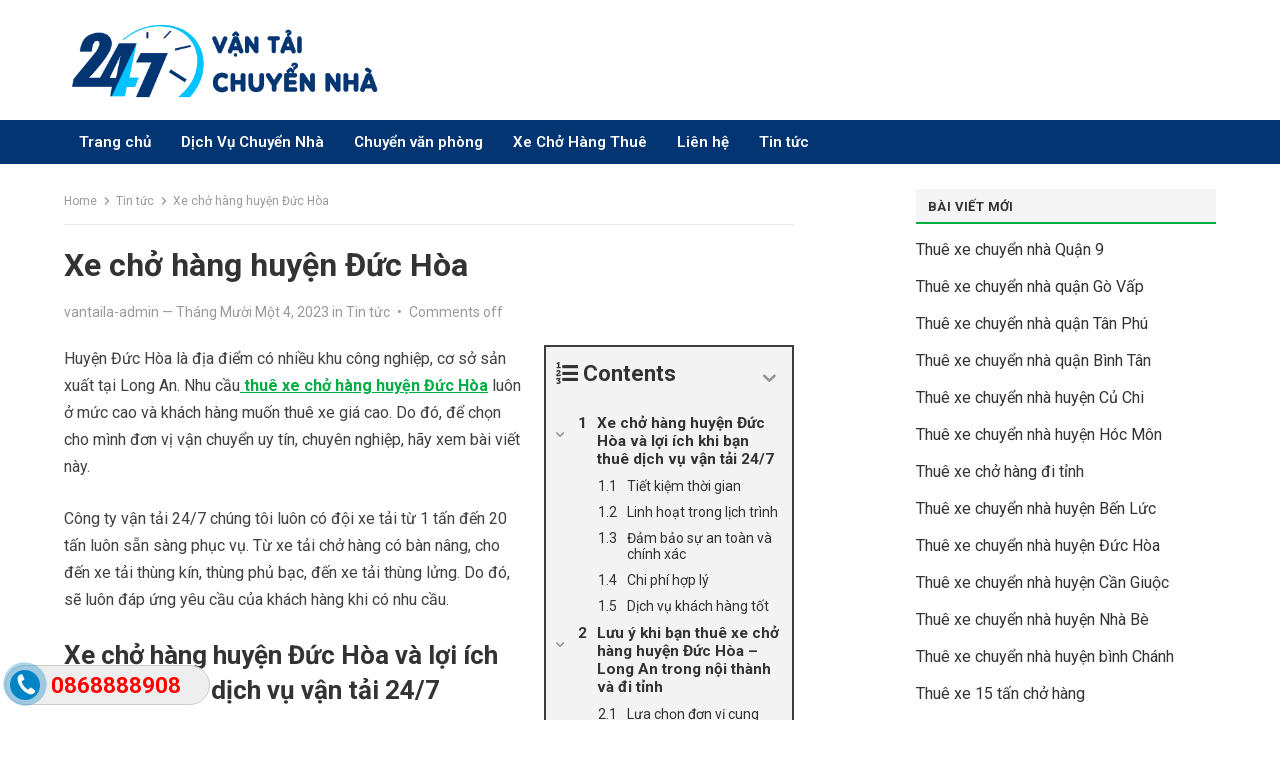

--- FILE ---
content_type: text/html; charset=UTF-8
request_url: https://chuyennhatrongoi247.vn/xe-cho-hang-huyen-duc-hoa.html
body_size: 74961
content:
<!DOCTYPE html>
<html dir="ltr" lang="vi" prefix="og: https://ogp.me/ns#">
<head>
<meta charset="UTF-8">
<meta name="viewport" content="width=device-width, initial-scale=1">
<meta http-equiv="X-UA-Compatible" content="IE=edge">
<meta name="HandheldFriendly" content="true">
<link rel="profile" href="http://gmpg.org/xfn/11">
<title>Xe chở hàng huyện Đức Hòa - Cước phí vận chuyển rẻ</title>

		<!-- All in One SEO 4.6.3 - aioseo.com -->
		<meta name="description" content="Xe chở hàng huyện Đức Hòa là địa điểm có nhiều khu công nghiệp, cơ sở sản xuất tại Long An. Nhu cầu thuê xe luôn ở mức cao và khách hàng muốn thuê xe giá cao." />
		<meta name="robots" content="max-image-preview:large" />
		<link rel="canonical" href="https://chuyennhatrongoi247.vn/xe-cho-hang-huyen-duc-hoa.html" />
		<meta name="generator" content="All in One SEO (AIOSEO) 4.6.3" />
		<meta property="og:locale" content="vi_VN" />
		<meta property="og:site_name" content="Công Ty Vận Tải Và Chuyển Nhà 247 - Dọn Nhà Số 1 Sài Gòn" />
		<meta property="og:type" content="article" />
		<meta property="og:title" content="Xe chở hàng huyện Đức Hòa - Cước phí vận chuyển rẻ" />
		<meta property="og:description" content="Xe chở hàng huyện Đức Hòa là địa điểm có nhiều khu công nghiệp, cơ sở sản xuất tại Long An. Nhu cầu thuê xe luôn ở mức cao và khách hàng muốn thuê xe giá cao." />
		<meta property="og:url" content="https://chuyennhatrongoi247.vn/xe-cho-hang-huyen-duc-hoa.html" />
		<meta property="og:image" content="https://chuyennhatrongoi247.vn/wp-content/uploads/2021/11/cropped-chuyen-nha24-7.png" />
		<meta property="og:image:secure_url" content="https://chuyennhatrongoi247.vn/wp-content/uploads/2021/11/cropped-chuyen-nha24-7.png" />
		<meta property="article:published_time" content="2023-11-04T18:04:56+00:00" />
		<meta property="article:modified_time" content="2023-11-05T03:41:51+00:00" />
		<meta name="twitter:card" content="summary" />
		<meta name="twitter:title" content="Xe chở hàng huyện Đức Hòa - Cước phí vận chuyển rẻ" />
		<meta name="twitter:description" content="Xe chở hàng huyện Đức Hòa là địa điểm có nhiều khu công nghiệp, cơ sở sản xuất tại Long An. Nhu cầu thuê xe luôn ở mức cao và khách hàng muốn thuê xe giá cao." />
		<meta name="twitter:image" content="https://chuyennhatrongoi247.vn/wp-content/uploads/2021/11/cropped-chuyen-nha24-7.png" />
		<script type="application/ld+json" class="aioseo-schema">
			{"@context":"https:\/\/schema.org","@graph":[{"@type":"BlogPosting","@id":"https:\/\/chuyennhatrongoi247.vn\/xe-cho-hang-huyen-duc-hoa.html#blogposting","name":"Xe ch\u1edf h\u00e0ng huy\u1ec7n \u0110\u1ee9c H\u00f2a - C\u01b0\u1edbc ph\u00ed v\u1eadn chuy\u1ec3n r\u1ebb","headline":"Xe ch\u1edf h\u00e0ng huy\u1ec7n \u0110\u1ee9c H\u00f2a","author":{"@id":"https:\/\/chuyennhatrongoi247.vn\/author\/vantaila-admin#author"},"publisher":{"@id":"https:\/\/chuyennhatrongoi247.vn\/#organization"},"image":{"@type":"ImageObject","url":"https:\/\/chuyennhatrongoi247.vn\/wp-content\/uploads\/2023\/11\/xe-tai-duc-hoa.webp","caption":"Xe ch\u1edf h\u00e0ng huy\u1ec7n \u0110\u1ee9c H\u00f2a"},"datePublished":"2023-11-04T18:04:56+00:00","dateModified":"2023-11-05T03:41:51+00:00","inLanguage":"vi","mainEntityOfPage":{"@id":"https:\/\/chuyennhatrongoi247.vn\/xe-cho-hang-huyen-duc-hoa.html#webpage"},"isPartOf":{"@id":"https:\/\/chuyennhatrongoi247.vn\/xe-cho-hang-huyen-duc-hoa.html#webpage"},"articleSection":"Tin t\u1ee9c"},{"@type":"BreadcrumbList","@id":"https:\/\/chuyennhatrongoi247.vn\/xe-cho-hang-huyen-duc-hoa.html#breadcrumblist","itemListElement":[{"@type":"ListItem","@id":"https:\/\/chuyennhatrongoi247.vn\/#listItem","position":1,"name":"Home"}]},{"@type":"Organization","@id":"https:\/\/chuyennhatrongoi247.vn\/#organization","name":"C\u00f4ng Ty V\u1eadn T\u1ea3i V\u00e0 Chuy\u1ec3n Nh\u00e0 247","url":"https:\/\/chuyennhatrongoi247.vn\/","logo":{"@type":"ImageObject","url":"https:\/\/chuyennhatrongoi247.vn\/wp-content\/uploads\/2021\/11\/cropped-chuyen-nha24-7.png","@id":"https:\/\/chuyennhatrongoi247.vn\/xe-cho-hang-huyen-duc-hoa.html\/#organizationLogo","width":1000,"height":250},"image":{"@id":"https:\/\/chuyennhatrongoi247.vn\/xe-cho-hang-huyen-duc-hoa.html\/#organizationLogo"}},{"@type":"Person","@id":"https:\/\/chuyennhatrongoi247.vn\/author\/vantaila-admin#author","url":"https:\/\/chuyennhatrongoi247.vn\/author\/vantaila-admin","name":"vantaila-admin","image":{"@type":"ImageObject","@id":"https:\/\/chuyennhatrongoi247.vn\/xe-cho-hang-huyen-duc-hoa.html#authorImage","url":"https:\/\/secure.gravatar.com\/avatar\/379f1f99e4a9d1fc11e276417c1a7cc3?s=96&d=mm&r=g","width":96,"height":96,"caption":"vantaila-admin"}},{"@type":"WebPage","@id":"https:\/\/chuyennhatrongoi247.vn\/xe-cho-hang-huyen-duc-hoa.html#webpage","url":"https:\/\/chuyennhatrongoi247.vn\/xe-cho-hang-huyen-duc-hoa.html","name":"Xe ch\u1edf h\u00e0ng huy\u1ec7n \u0110\u1ee9c H\u00f2a - C\u01b0\u1edbc ph\u00ed v\u1eadn chuy\u1ec3n r\u1ebb","description":"Xe ch\u1edf h\u00e0ng huy\u1ec7n \u0110\u1ee9c H\u00f2a l\u00e0 \u0111\u1ecba \u0111i\u1ec3m c\u00f3 nhi\u1ec1u khu c\u00f4ng nghi\u1ec7p, c\u01a1 s\u1edf s\u1ea3n xu\u1ea5t t\u1ea1i Long An. Nhu c\u1ea7u thu\u00ea xe lu\u00f4n \u1edf m\u1ee9c cao v\u00e0 kh\u00e1ch h\u00e0ng mu\u1ed1n thu\u00ea xe gi\u00e1 cao.","inLanguage":"vi","isPartOf":{"@id":"https:\/\/chuyennhatrongoi247.vn\/#website"},"breadcrumb":{"@id":"https:\/\/chuyennhatrongoi247.vn\/xe-cho-hang-huyen-duc-hoa.html#breadcrumblist"},"author":{"@id":"https:\/\/chuyennhatrongoi247.vn\/author\/vantaila-admin#author"},"creator":{"@id":"https:\/\/chuyennhatrongoi247.vn\/author\/vantaila-admin#author"},"image":{"@type":"ImageObject","url":"https:\/\/chuyennhatrongoi247.vn\/wp-content\/uploads\/2023\/11\/xe-tai-duc-hoa.webp","@id":"https:\/\/chuyennhatrongoi247.vn\/xe-cho-hang-huyen-duc-hoa.html\/#mainImage","caption":"Xe ch\u1edf h\u00e0ng huy\u1ec7n \u0110\u1ee9c H\u00f2a"},"primaryImageOfPage":{"@id":"https:\/\/chuyennhatrongoi247.vn\/xe-cho-hang-huyen-duc-hoa.html#mainImage"},"datePublished":"2023-11-04T18:04:56+00:00","dateModified":"2023-11-05T03:41:51+00:00"},{"@type":"WebSite","@id":"https:\/\/chuyennhatrongoi247.vn\/#website","url":"https:\/\/chuyennhatrongoi247.vn\/","name":"C\u00f4ng Ty V\u1eadn T\u1ea3i V\u00e0 Chuy\u1ec3n Nh\u00e0 247","description":"D\u1ecdn Nh\u00e0 S\u1ed1 1 S\u00e0i G\u00f2n","inLanguage":"vi","publisher":{"@id":"https:\/\/chuyennhatrongoi247.vn\/#organization"}}]}
		</script>
		<!-- All in One SEO -->

<link rel='dns-prefetch' href='//fonts.googleapis.com' />
<script type="text/javascript">
/* <![CDATA[ */
window._wpemojiSettings = {"baseUrl":"https:\/\/s.w.org\/images\/core\/emoji\/15.0.3\/72x72\/","ext":".png","svgUrl":"https:\/\/s.w.org\/images\/core\/emoji\/15.0.3\/svg\/","svgExt":".svg","source":{"concatemoji":"https:\/\/chuyennhatrongoi247.vn\/wp-includes\/js\/wp-emoji-release.min.js?ver=cd90848fd4049798380cf8f9f96e3050"}};
/*! This file is auto-generated */
!function(i,n){var o,s,e;function c(e){try{var t={supportTests:e,timestamp:(new Date).valueOf()};sessionStorage.setItem(o,JSON.stringify(t))}catch(e){}}function p(e,t,n){e.clearRect(0,0,e.canvas.width,e.canvas.height),e.fillText(t,0,0);var t=new Uint32Array(e.getImageData(0,0,e.canvas.width,e.canvas.height).data),r=(e.clearRect(0,0,e.canvas.width,e.canvas.height),e.fillText(n,0,0),new Uint32Array(e.getImageData(0,0,e.canvas.width,e.canvas.height).data));return t.every(function(e,t){return e===r[t]})}function u(e,t,n){switch(t){case"flag":return n(e,"\ud83c\udff3\ufe0f\u200d\u26a7\ufe0f","\ud83c\udff3\ufe0f\u200b\u26a7\ufe0f")?!1:!n(e,"\ud83c\uddfa\ud83c\uddf3","\ud83c\uddfa\u200b\ud83c\uddf3")&&!n(e,"\ud83c\udff4\udb40\udc67\udb40\udc62\udb40\udc65\udb40\udc6e\udb40\udc67\udb40\udc7f","\ud83c\udff4\u200b\udb40\udc67\u200b\udb40\udc62\u200b\udb40\udc65\u200b\udb40\udc6e\u200b\udb40\udc67\u200b\udb40\udc7f");case"emoji":return!n(e,"\ud83d\udc26\u200d\u2b1b","\ud83d\udc26\u200b\u2b1b")}return!1}function f(e,t,n){var r="undefined"!=typeof WorkerGlobalScope&&self instanceof WorkerGlobalScope?new OffscreenCanvas(300,150):i.createElement("canvas"),a=r.getContext("2d",{willReadFrequently:!0}),o=(a.textBaseline="top",a.font="600 32px Arial",{});return e.forEach(function(e){o[e]=t(a,e,n)}),o}function t(e){var t=i.createElement("script");t.src=e,t.defer=!0,i.head.appendChild(t)}"undefined"!=typeof Promise&&(o="wpEmojiSettingsSupports",s=["flag","emoji"],n.supports={everything:!0,everythingExceptFlag:!0},e=new Promise(function(e){i.addEventListener("DOMContentLoaded",e,{once:!0})}),new Promise(function(t){var n=function(){try{var e=JSON.parse(sessionStorage.getItem(o));if("object"==typeof e&&"number"==typeof e.timestamp&&(new Date).valueOf()<e.timestamp+604800&&"object"==typeof e.supportTests)return e.supportTests}catch(e){}return null}();if(!n){if("undefined"!=typeof Worker&&"undefined"!=typeof OffscreenCanvas&&"undefined"!=typeof URL&&URL.createObjectURL&&"undefined"!=typeof Blob)try{var e="postMessage("+f.toString()+"("+[JSON.stringify(s),u.toString(),p.toString()].join(",")+"));",r=new Blob([e],{type:"text/javascript"}),a=new Worker(URL.createObjectURL(r),{name:"wpTestEmojiSupports"});return void(a.onmessage=function(e){c(n=e.data),a.terminate(),t(n)})}catch(e){}c(n=f(s,u,p))}t(n)}).then(function(e){for(var t in e)n.supports[t]=e[t],n.supports.everything=n.supports.everything&&n.supports[t],"flag"!==t&&(n.supports.everythingExceptFlag=n.supports.everythingExceptFlag&&n.supports[t]);n.supports.everythingExceptFlag=n.supports.everythingExceptFlag&&!n.supports.flag,n.DOMReady=!1,n.readyCallback=function(){n.DOMReady=!0}}).then(function(){return e}).then(function(){var e;n.supports.everything||(n.readyCallback(),(e=n.source||{}).concatemoji?t(e.concatemoji):e.wpemoji&&e.twemoji&&(t(e.twemoji),t(e.wpemoji)))}))}((window,document),window._wpemojiSettings);
/* ]]> */
</script>
<style id='wp-emoji-styles-inline-css' type='text/css'>

	img.wp-smiley, img.emoji {
		display: inline !important;
		border: none !important;
		box-shadow: none !important;
		height: 1em !important;
		width: 1em !important;
		margin: 0 0.07em !important;
		vertical-align: -0.1em !important;
		background: none !important;
		padding: 0 !important;
	}
</style>
<link rel='stylesheet' id='wp-block-library-css' href='https://chuyennhatrongoi247.vn/wp-includes/css/dist/block-library/style.min.css?ver=cd90848fd4049798380cf8f9f96e3050' type='text/css' media='all' />
<style id='wp-block-library-theme-inline-css' type='text/css'>
.wp-block-audio figcaption{color:#555;font-size:13px;text-align:center}.is-dark-theme .wp-block-audio figcaption{color:#ffffffa6}.wp-block-audio{margin:0 0 1em}.wp-block-code{border:1px solid #ccc;border-radius:4px;font-family:Menlo,Consolas,monaco,monospace;padding:.8em 1em}.wp-block-embed figcaption{color:#555;font-size:13px;text-align:center}.is-dark-theme .wp-block-embed figcaption{color:#ffffffa6}.wp-block-embed{margin:0 0 1em}.blocks-gallery-caption{color:#555;font-size:13px;text-align:center}.is-dark-theme .blocks-gallery-caption{color:#ffffffa6}.wp-block-image figcaption{color:#555;font-size:13px;text-align:center}.is-dark-theme .wp-block-image figcaption{color:#ffffffa6}.wp-block-image{margin:0 0 1em}.wp-block-pullquote{border-bottom:4px solid;border-top:4px solid;color:currentColor;margin-bottom:1.75em}.wp-block-pullquote cite,.wp-block-pullquote footer,.wp-block-pullquote__citation{color:currentColor;font-size:.8125em;font-style:normal;text-transform:uppercase}.wp-block-quote{border-left:.25em solid;margin:0 0 1.75em;padding-left:1em}.wp-block-quote cite,.wp-block-quote footer{color:currentColor;font-size:.8125em;font-style:normal;position:relative}.wp-block-quote.has-text-align-right{border-left:none;border-right:.25em solid;padding-left:0;padding-right:1em}.wp-block-quote.has-text-align-center{border:none;padding-left:0}.wp-block-quote.is-large,.wp-block-quote.is-style-large,.wp-block-quote.is-style-plain{border:none}.wp-block-search .wp-block-search__label{font-weight:700}.wp-block-search__button{border:1px solid #ccc;padding:.375em .625em}:where(.wp-block-group.has-background){padding:1.25em 2.375em}.wp-block-separator.has-css-opacity{opacity:.4}.wp-block-separator{border:none;border-bottom:2px solid;margin-left:auto;margin-right:auto}.wp-block-separator.has-alpha-channel-opacity{opacity:1}.wp-block-separator:not(.is-style-wide):not(.is-style-dots){width:100px}.wp-block-separator.has-background:not(.is-style-dots){border-bottom:none;height:1px}.wp-block-separator.has-background:not(.is-style-wide):not(.is-style-dots){height:2px}.wp-block-table{margin:0 0 1em}.wp-block-table td,.wp-block-table th{word-break:normal}.wp-block-table figcaption{color:#555;font-size:13px;text-align:center}.is-dark-theme .wp-block-table figcaption{color:#ffffffa6}.wp-block-video figcaption{color:#555;font-size:13px;text-align:center}.is-dark-theme .wp-block-video figcaption{color:#ffffffa6}.wp-block-video{margin:0 0 1em}.wp-block-template-part.has-background{margin-bottom:0;margin-top:0;padding:1.25em 2.375em}
</style>
<style id='classic-theme-styles-inline-css' type='text/css'>
/*! This file is auto-generated */
.wp-block-button__link{color:#fff;background-color:#32373c;border-radius:9999px;box-shadow:none;text-decoration:none;padding:calc(.667em + 2px) calc(1.333em + 2px);font-size:1.125em}.wp-block-file__button{background:#32373c;color:#fff;text-decoration:none}
</style>
<style id='global-styles-inline-css' type='text/css'>
body{--wp--preset--color--black: #000000;--wp--preset--color--cyan-bluish-gray: #abb8c3;--wp--preset--color--white: #ffffff;--wp--preset--color--pale-pink: #f78da7;--wp--preset--color--vivid-red: #cf2e2e;--wp--preset--color--luminous-vivid-orange: #ff6900;--wp--preset--color--luminous-vivid-amber: #fcb900;--wp--preset--color--light-green-cyan: #7bdcb5;--wp--preset--color--vivid-green-cyan: #00d084;--wp--preset--color--pale-cyan-blue: #8ed1fc;--wp--preset--color--vivid-cyan-blue: #0693e3;--wp--preset--color--vivid-purple: #9b51e0;--wp--preset--gradient--vivid-cyan-blue-to-vivid-purple: linear-gradient(135deg,rgba(6,147,227,1) 0%,rgb(155,81,224) 100%);--wp--preset--gradient--light-green-cyan-to-vivid-green-cyan: linear-gradient(135deg,rgb(122,220,180) 0%,rgb(0,208,130) 100%);--wp--preset--gradient--luminous-vivid-amber-to-luminous-vivid-orange: linear-gradient(135deg,rgba(252,185,0,1) 0%,rgba(255,105,0,1) 100%);--wp--preset--gradient--luminous-vivid-orange-to-vivid-red: linear-gradient(135deg,rgba(255,105,0,1) 0%,rgb(207,46,46) 100%);--wp--preset--gradient--very-light-gray-to-cyan-bluish-gray: linear-gradient(135deg,rgb(238,238,238) 0%,rgb(169,184,195) 100%);--wp--preset--gradient--cool-to-warm-spectrum: linear-gradient(135deg,rgb(74,234,220) 0%,rgb(151,120,209) 20%,rgb(207,42,186) 40%,rgb(238,44,130) 60%,rgb(251,105,98) 80%,rgb(254,248,76) 100%);--wp--preset--gradient--blush-light-purple: linear-gradient(135deg,rgb(255,206,236) 0%,rgb(152,150,240) 100%);--wp--preset--gradient--blush-bordeaux: linear-gradient(135deg,rgb(254,205,165) 0%,rgb(254,45,45) 50%,rgb(107,0,62) 100%);--wp--preset--gradient--luminous-dusk: linear-gradient(135deg,rgb(255,203,112) 0%,rgb(199,81,192) 50%,rgb(65,88,208) 100%);--wp--preset--gradient--pale-ocean: linear-gradient(135deg,rgb(255,245,203) 0%,rgb(182,227,212) 50%,rgb(51,167,181) 100%);--wp--preset--gradient--electric-grass: linear-gradient(135deg,rgb(202,248,128) 0%,rgb(113,206,126) 100%);--wp--preset--gradient--midnight: linear-gradient(135deg,rgb(2,3,129) 0%,rgb(40,116,252) 100%);--wp--preset--font-size--small: 13px;--wp--preset--font-size--medium: 20px;--wp--preset--font-size--large: 36px;--wp--preset--font-size--x-large: 42px;--wp--preset--spacing--20: 0.44rem;--wp--preset--spacing--30: 0.67rem;--wp--preset--spacing--40: 1rem;--wp--preset--spacing--50: 1.5rem;--wp--preset--spacing--60: 2.25rem;--wp--preset--spacing--70: 3.38rem;--wp--preset--spacing--80: 5.06rem;--wp--preset--shadow--natural: 6px 6px 9px rgba(0, 0, 0, 0.2);--wp--preset--shadow--deep: 12px 12px 50px rgba(0, 0, 0, 0.4);--wp--preset--shadow--sharp: 6px 6px 0px rgba(0, 0, 0, 0.2);--wp--preset--shadow--outlined: 6px 6px 0px -3px rgba(255, 255, 255, 1), 6px 6px rgba(0, 0, 0, 1);--wp--preset--shadow--crisp: 6px 6px 0px rgba(0, 0, 0, 1);}:where(.is-layout-flex){gap: 0.5em;}:where(.is-layout-grid){gap: 0.5em;}body .is-layout-flex{display: flex;}body .is-layout-flex{flex-wrap: wrap;align-items: center;}body .is-layout-flex > *{margin: 0;}body .is-layout-grid{display: grid;}body .is-layout-grid > *{margin: 0;}:where(.wp-block-columns.is-layout-flex){gap: 2em;}:where(.wp-block-columns.is-layout-grid){gap: 2em;}:where(.wp-block-post-template.is-layout-flex){gap: 1.25em;}:where(.wp-block-post-template.is-layout-grid){gap: 1.25em;}.has-black-color{color: var(--wp--preset--color--black) !important;}.has-cyan-bluish-gray-color{color: var(--wp--preset--color--cyan-bluish-gray) !important;}.has-white-color{color: var(--wp--preset--color--white) !important;}.has-pale-pink-color{color: var(--wp--preset--color--pale-pink) !important;}.has-vivid-red-color{color: var(--wp--preset--color--vivid-red) !important;}.has-luminous-vivid-orange-color{color: var(--wp--preset--color--luminous-vivid-orange) !important;}.has-luminous-vivid-amber-color{color: var(--wp--preset--color--luminous-vivid-amber) !important;}.has-light-green-cyan-color{color: var(--wp--preset--color--light-green-cyan) !important;}.has-vivid-green-cyan-color{color: var(--wp--preset--color--vivid-green-cyan) !important;}.has-pale-cyan-blue-color{color: var(--wp--preset--color--pale-cyan-blue) !important;}.has-vivid-cyan-blue-color{color: var(--wp--preset--color--vivid-cyan-blue) !important;}.has-vivid-purple-color{color: var(--wp--preset--color--vivid-purple) !important;}.has-black-background-color{background-color: var(--wp--preset--color--black) !important;}.has-cyan-bluish-gray-background-color{background-color: var(--wp--preset--color--cyan-bluish-gray) !important;}.has-white-background-color{background-color: var(--wp--preset--color--white) !important;}.has-pale-pink-background-color{background-color: var(--wp--preset--color--pale-pink) !important;}.has-vivid-red-background-color{background-color: var(--wp--preset--color--vivid-red) !important;}.has-luminous-vivid-orange-background-color{background-color: var(--wp--preset--color--luminous-vivid-orange) !important;}.has-luminous-vivid-amber-background-color{background-color: var(--wp--preset--color--luminous-vivid-amber) !important;}.has-light-green-cyan-background-color{background-color: var(--wp--preset--color--light-green-cyan) !important;}.has-vivid-green-cyan-background-color{background-color: var(--wp--preset--color--vivid-green-cyan) !important;}.has-pale-cyan-blue-background-color{background-color: var(--wp--preset--color--pale-cyan-blue) !important;}.has-vivid-cyan-blue-background-color{background-color: var(--wp--preset--color--vivid-cyan-blue) !important;}.has-vivid-purple-background-color{background-color: var(--wp--preset--color--vivid-purple) !important;}.has-black-border-color{border-color: var(--wp--preset--color--black) !important;}.has-cyan-bluish-gray-border-color{border-color: var(--wp--preset--color--cyan-bluish-gray) !important;}.has-white-border-color{border-color: var(--wp--preset--color--white) !important;}.has-pale-pink-border-color{border-color: var(--wp--preset--color--pale-pink) !important;}.has-vivid-red-border-color{border-color: var(--wp--preset--color--vivid-red) !important;}.has-luminous-vivid-orange-border-color{border-color: var(--wp--preset--color--luminous-vivid-orange) !important;}.has-luminous-vivid-amber-border-color{border-color: var(--wp--preset--color--luminous-vivid-amber) !important;}.has-light-green-cyan-border-color{border-color: var(--wp--preset--color--light-green-cyan) !important;}.has-vivid-green-cyan-border-color{border-color: var(--wp--preset--color--vivid-green-cyan) !important;}.has-pale-cyan-blue-border-color{border-color: var(--wp--preset--color--pale-cyan-blue) !important;}.has-vivid-cyan-blue-border-color{border-color: var(--wp--preset--color--vivid-cyan-blue) !important;}.has-vivid-purple-border-color{border-color: var(--wp--preset--color--vivid-purple) !important;}.has-vivid-cyan-blue-to-vivid-purple-gradient-background{background: var(--wp--preset--gradient--vivid-cyan-blue-to-vivid-purple) !important;}.has-light-green-cyan-to-vivid-green-cyan-gradient-background{background: var(--wp--preset--gradient--light-green-cyan-to-vivid-green-cyan) !important;}.has-luminous-vivid-amber-to-luminous-vivid-orange-gradient-background{background: var(--wp--preset--gradient--luminous-vivid-amber-to-luminous-vivid-orange) !important;}.has-luminous-vivid-orange-to-vivid-red-gradient-background{background: var(--wp--preset--gradient--luminous-vivid-orange-to-vivid-red) !important;}.has-very-light-gray-to-cyan-bluish-gray-gradient-background{background: var(--wp--preset--gradient--very-light-gray-to-cyan-bluish-gray) !important;}.has-cool-to-warm-spectrum-gradient-background{background: var(--wp--preset--gradient--cool-to-warm-spectrum) !important;}.has-blush-light-purple-gradient-background{background: var(--wp--preset--gradient--blush-light-purple) !important;}.has-blush-bordeaux-gradient-background{background: var(--wp--preset--gradient--blush-bordeaux) !important;}.has-luminous-dusk-gradient-background{background: var(--wp--preset--gradient--luminous-dusk) !important;}.has-pale-ocean-gradient-background{background: var(--wp--preset--gradient--pale-ocean) !important;}.has-electric-grass-gradient-background{background: var(--wp--preset--gradient--electric-grass) !important;}.has-midnight-gradient-background{background: var(--wp--preset--gradient--midnight) !important;}.has-small-font-size{font-size: var(--wp--preset--font-size--small) !important;}.has-medium-font-size{font-size: var(--wp--preset--font-size--medium) !important;}.has-large-font-size{font-size: var(--wp--preset--font-size--large) !important;}.has-x-large-font-size{font-size: var(--wp--preset--font-size--x-large) !important;}
.wp-block-navigation a:where(:not(.wp-element-button)){color: inherit;}
:where(.wp-block-post-template.is-layout-flex){gap: 1.25em;}:where(.wp-block-post-template.is-layout-grid){gap: 1.25em;}
:where(.wp-block-columns.is-layout-flex){gap: 2em;}:where(.wp-block-columns.is-layout-grid){gap: 2em;}
.wp-block-pullquote{font-size: 1.5em;line-height: 1.6;}
</style>
<link rel='stylesheet' id='easy-callnow-css' href='https://chuyennhatrongoi247.vn/wp-content/plugins/easy-call-now/public/css/easy-callnow-public.css?ver=1.0.0' type='text/css' media='all' />
<link rel='stylesheet' id='enjoylife-googlefonts-css' href='https://fonts.googleapis.com/css2?family=Roboto:wght@400;700&#038;display=swap' type='text/css' media='all' />
<link rel='stylesheet' id='enjoylife-style-css' href='https://chuyennhatrongoi247.vn/wp-content/themes/enjoylife/style.css?ver=20230701' type='text/css' media='all' />
<link rel='stylesheet' id='genericons-style-css' href='https://chuyennhatrongoi247.vn/wp-content/themes/enjoylife/genericons/genericons.css?ver=cd90848fd4049798380cf8f9f96e3050' type='text/css' media='all' />
<link rel='stylesheet' id='enjoylife-responsive-style-css' href='https://chuyennhatrongoi247.vn/wp-content/themes/enjoylife/responsive.css?ver=20230701' type='text/css' media='all' />
<link rel='stylesheet' id='tablepress-default-css' href='https://chuyennhatrongoi247.vn/wp-content/plugins/tablepress/css/build/default.css?ver=2.3.1' type='text/css' media='all' />
<link rel='stylesheet' id='roboto-css' href='https://fonts.googleapis.com/css?family=Roboto%3A300%2C300italic%2C400%2C400italic%2C500%2C500italic%2C600%2C600italic%2C700%2C700italic&#038;ver=cd90848fd4049798380cf8f9f96e3050' type='text/css' media='all' />
<link rel='stylesheet' id='fixedtoc-style-css' href='https://chuyennhatrongoi247.vn/wp-content/plugins/fixed-toc/frontend/assets/css/ftoc.min.css?ver=cd90848fd4049798380cf8f9f96e3050' type='text/css' media='all' />
<style id='fixedtoc-style-inline-css' type='text/css'>
.ftwp-in-post#ftwp-container-outer { height: auto; } .ftwp-in-post#ftwp-container-outer.ftwp-float-right { width: 250px; } #ftwp-container.ftwp-wrap #ftwp-contents { width: 250px; height: auto; } .ftwp-in-post#ftwp-container-outer #ftwp-contents { height: auto; } .ftwp-in-post#ftwp-container-outer.ftwp-float-right #ftwp-contents { width: 250px; } #ftwp-container.ftwp-wrap #ftwp-trigger { width: 50px; height: 50px; font-size: 30px; } #ftwp-container #ftwp-trigger.ftwp-border-medium { font-size: 29px; } #ftwp-container.ftwp-wrap #ftwp-header { font-size: 22px; font-family: inherit; } #ftwp-container.ftwp-wrap #ftwp-header-title { font-weight: bold; } #ftwp-container.ftwp-wrap #ftwp-list { font-size: 14px; font-family: inherit; } #ftwp-container #ftwp-list.ftwp-liststyle-decimal .ftwp-anchor::before { font-size: 14px; } #ftwp-container #ftwp-list.ftwp-strong-first>.ftwp-item>.ftwp-anchor .ftwp-text { font-size: 15.4px; } #ftwp-container #ftwp-list.ftwp-strong-first.ftwp-liststyle-decimal>.ftwp-item>.ftwp-anchor::before { font-size: 15.4px; } #ftwp-container.ftwp-wrap #ftwp-trigger { color: #333; background: rgba(243,243,243,0.95); } #ftwp-container.ftwp-wrap #ftwp-trigger { border-color: rgba(51,51,51,0.95); } #ftwp-container.ftwp-wrap #ftwp-contents { border-color: rgba(51,51,51,0.95); } #ftwp-container.ftwp-wrap #ftwp-header { color: #333; background: rgba(243,243,243,0.95); } #ftwp-container.ftwp-wrap #ftwp-contents:hover #ftwp-header { background: #f3f3f3; } #ftwp-container.ftwp-wrap #ftwp-list { color: #333; background: rgba(243,243,243,0.95); } #ftwp-container.ftwp-wrap #ftwp-contents:hover #ftwp-list { background: #f3f3f3; } #ftwp-container.ftwp-wrap #ftwp-list .ftwp-anchor:hover { color: #00A368; } #ftwp-container.ftwp-wrap #ftwp-list .ftwp-anchor:focus, #ftwp-container.ftwp-wrap #ftwp-list .ftwp-active, #ftwp-container.ftwp-wrap #ftwp-list .ftwp-active:hover { color: #fff; } #ftwp-container.ftwp-wrap #ftwp-list .ftwp-text::before { background: rgba(221,51,51,0.95); } .ftwp-heading-target::before { background: rgba(221,51,51,0.95); }
</style>
<script type="text/javascript" src="https://chuyennhatrongoi247.vn/wp-includes/js/jquery/jquery.min.js?ver=3.7.1" id="jquery-core-js"></script>
<script type="text/javascript" src="https://chuyennhatrongoi247.vn/wp-includes/js/jquery/jquery-migrate.min.js?ver=3.4.1" id="jquery-migrate-js"></script>
<script type="text/javascript" src="https://chuyennhatrongoi247.vn/wp-content/plugins/easy-call-now/public/js/easy-callnow-public.js?ver=1.0.0" id="easy-callnow-js"></script>
<link rel="https://api.w.org/" href="https://chuyennhatrongoi247.vn/wp-json/" /><link rel="alternate" type="application/json" href="https://chuyennhatrongoi247.vn/wp-json/wp/v2/posts/1998" /><link rel="EditURI" type="application/rsd+xml" title="RSD" href="https://chuyennhatrongoi247.vn/xmlrpc.php?rsd" />
<link rel='shortlink' href='https://chuyennhatrongoi247.vn/?p=1998' />
<link rel="alternate" type="application/json+oembed" href="https://chuyennhatrongoi247.vn/wp-json/oembed/1.0/embed?url=https%3A%2F%2Fchuyennhatrongoi247.vn%2Fxe-cho-hang-huyen-duc-hoa.html" />
<link rel="alternate" type="text/xml+oembed" href="https://chuyennhatrongoi247.vn/wp-json/oembed/1.0/embed?url=https%3A%2F%2Fchuyennhatrongoi247.vn%2Fxe-cho-hang-huyen-duc-hoa.html&#038;format=xml" />
		<div class="fix_tel">
	      <div class="ring-alo-phone ring-alo-green ring-alo-show" id="ring-alo-phoneIcon" style="right: 150px; bottom: -12px;">
	        <div class="ring-alo-ph-circle"></div>
	        <div class="ring-alo-ph-circle-fill"></div>
	        <div class="ring-alo-ph-img-circle">

	          <a href="tel:0868888908">
	            <img class="lazy" 
	            	src="https://chuyennhatrongoi247.vn/wp-content/plugins/easy-call-now/public/images/phone-ring.png" 
	            	alt="<php _e('Click to Call','call-now'); ?>">
	            <noscript>&amp;lt;img src="https://chuyennhatrongoi247.vn/wp-content/plugins/easy-call-now/public/images/phone-ring.png" alt=""&amp;gt;</noscript>
	            </a>
	        </div>
	      </div>
	      <div class="tel">
	          <p class="fone">0868888908</p>
	      </div>
	    </div>
	    <style type="text/css">
	    	.ring-alo-phone.ring-alo-green .ring-alo-ph-img-circle {
			    background-color: #0084c6;
			}
			.ring-alo-phone.ring-alo-green .ring-alo-ph-circle{
				background-color: #0084c6;	
			}
			.ring-alo-phone.ring-alo-green .ring-alo-ph-circle {
			    border-color: #0084c6;
			}

			.ring-alo-phone.ring-alo-green.ring-alo-hover .ring-alo-ph-img-circle, .ring-alo-phone.ring-alo-green:hover .ring-alo-ph-img-circle{
				background-color: #179324;		
			}

			.fone {			 
			    color: #f00;			    
			}

			.tel{
				background-color: #eee;
			}
			.fix_tel{
				top: auto;
				bottom: auto;
				right: auto;
				left: auto;
								bottom: 15px; 				left: 5px; 							}
	    </style>
		<style data-context="foundation-flickity-css">/*! Flickity v2.0.2
http://flickity.metafizzy.co
---------------------------------------------- */.flickity-enabled{position:relative}.flickity-enabled:focus{outline:0}.flickity-viewport{overflow:hidden;position:relative;height:100%}.flickity-slider{position:absolute;width:100%;height:100%}.flickity-enabled.is-draggable{-webkit-tap-highlight-color:transparent;tap-highlight-color:transparent;-webkit-user-select:none;-moz-user-select:none;-ms-user-select:none;user-select:none}.flickity-enabled.is-draggable .flickity-viewport{cursor:move;cursor:-webkit-grab;cursor:grab}.flickity-enabled.is-draggable .flickity-viewport.is-pointer-down{cursor:-webkit-grabbing;cursor:grabbing}.flickity-prev-next-button{position:absolute;top:50%;width:44px;height:44px;border:none;border-radius:50%;background:#fff;background:hsla(0,0%,100%,.75);cursor:pointer;-webkit-transform:translateY(-50%);transform:translateY(-50%)}.flickity-prev-next-button:hover{background:#fff}.flickity-prev-next-button:focus{outline:0;box-shadow:0 0 0 5px #09f}.flickity-prev-next-button:active{opacity:.6}.flickity-prev-next-button.previous{left:10px}.flickity-prev-next-button.next{right:10px}.flickity-rtl .flickity-prev-next-button.previous{left:auto;right:10px}.flickity-rtl .flickity-prev-next-button.next{right:auto;left:10px}.flickity-prev-next-button:disabled{opacity:.3;cursor:auto}.flickity-prev-next-button svg{position:absolute;left:20%;top:20%;width:60%;height:60%}.flickity-prev-next-button .arrow{fill:#333}.flickity-page-dots{position:absolute;width:100%;bottom:-25px;padding:0;margin:0;list-style:none;text-align:center;line-height:1}.flickity-rtl .flickity-page-dots{direction:rtl}.flickity-page-dots .dot{display:inline-block;width:10px;height:10px;margin:0 8px;background:#333;border-radius:50%;opacity:.25;cursor:pointer}.flickity-page-dots .dot.is-selected{opacity:1}</style><style data-context="foundation-slideout-css">.slideout-menu{position:fixed;left:0;top:0;bottom:0;right:auto;z-index:0;width:256px;overflow-y:auto;-webkit-overflow-scrolling:touch;display:none}.slideout-menu.pushit-right{left:auto;right:0}.slideout-panel{position:relative;z-index:1;will-change:transform}.slideout-open,.slideout-open .slideout-panel,.slideout-open body{overflow:hidden}.slideout-open .slideout-menu{display:block}.pushit{display:none}</style><meta name="generator" content="Elementor 3.21.8; features: e_optimized_assets_loading, additional_custom_breakpoints; settings: css_print_method-external, google_font-enabled, font_display-auto">
<link rel="icon" href="https://chuyennhatrongoi247.vn/wp-content/uploads/2021/11/cropped-pngwing.com_-32x32.png" sizes="32x32" />
<link rel="icon" href="https://chuyennhatrongoi247.vn/wp-content/uploads/2021/11/cropped-pngwing.com_-192x192.png" sizes="192x192" />
<link rel="apple-touch-icon" href="https://chuyennhatrongoi247.vn/wp-content/uploads/2021/11/cropped-pngwing.com_-180x180.png" />
<meta name="msapplication-TileImage" content="https://chuyennhatrongoi247.vn/wp-content/uploads/2021/11/cropped-pngwing.com_-270x270.png" />
<style>.ios7.web-app-mode.has-fixed header{ background-color: rgba(3,122,221,.88);}</style>		<style type="text/css" id="wp-custom-css">
			.container {
  width: 90%;
  margin-left: auto;
  margin-right: auto;
  }
/*phần cuối*/
#site-bottom {
    border-top: 1
px
 solid rgba(255, 255, 255, 0.1);
    color: rgba(255, 255, 255, 0.85);
    font-size: 13px;
    padding: 15
px
 0;
    text-align: center;
    display: none;
}

/* sửa lỗi font toàn web */
b, strong {
    font-weight: bold !important;
}		</style>
		<style id="yellow-pencil">
/*
	The following CSS generated by YellowPencil Plugin.
	https://yellowpencil.waspthemes.com
*/
.mh-site-logo .custom-logo-link img{padding-left:0px;}.mh-header .mh-custom-header .mh-site-identity{background-color:#ffffff;}#menu-menu-chinh .menu-item a{background-color:#d35400;font-weight:400;font-size:14px;line-height:1em;color:#ffffff;text-align:left;text-transform:capitalize;text-shadow:rgba(0, 0, 0, 0.3) 0px 1px 1px;letter-spacing:1.2px;word-spacing:-0.5px;word-wrap:break-word;}.mh-container-outer .mh-header .mh-main-nav-wrap .mh-navigation .menu-menu-chinh-container #menu-menu-chinh .menu-item a{font-family:'Roboto', sans-serif !important;}#masthead .site-start{position:relative;left:1px;text-align:left;}.mh-custom-header .mh-site-identity .mh-site-logo{width:223px;}#primary-bar{display: none;}#page #masthead .site-start{width:100% !important;}#secondary-bar{background-color:#033572;}.elementor-element-278608c .elementor-column-wrap{max-width:1250px;}
</style></head>

<body class="post-template-default single single-post postid-1998 single-format-standard wp-custom-logo wp-embed-responsive elementor-default elementor-kit-65 has-ftoc">


<div id="page" class="site">

	<a class="skip-link screen-reader-text" href="#content">Skip to content</a>

	<header id="masthead" class="site-header clear">

		<div id="primary-bar" class="clear">

			<div class="container">

				<nav id="primary-nav" class="main-navigation">

					<div class="menu-menu-chinh-container"><ul id="primary-menu" class="sf-menu"><li id="menu-item-7" class="menu-item menu-item-type-custom menu-item-object-custom menu-item-home menu-item-7"><a href="https://chuyennhatrongoi247.vn/">Trang chủ</a></li>
<li id="menu-item-771" class="menu-item menu-item-type-post_type menu-item-object-page menu-item-771"><a href="https://chuyennhatrongoi247.vn/dich-vu-chuyen-nha-tron-goi-tai-tphcm">Dịch Vụ Chuyển Nhà</a></li>
<li id="menu-item-728" class="menu-item menu-item-type-post_type menu-item-object-post menu-item-728"><a href="https://chuyennhatrongoi247.vn/van-chuyen-van-phong-gia-re-tai-sai-gon.html">Chuyển văn phòng</a></li>
<li id="menu-item-727" class="menu-item menu-item-type-post_type menu-item-object-post menu-item-727"><a href="https://chuyennhatrongoi247.vn/xe-cho-hang-thue-taxi-tai-cho-hang-tai-tphcm.html">Xe Chở Hàng Thuê</a></li>
<li id="menu-item-712" class="menu-item menu-item-type-post_type menu-item-object-page menu-item-712"><a href="https://chuyennhatrongoi247.vn/lien-he-cong-ty-van-tai-va-chuyen-nha-247">Liên hệ</a></li>
<li id="menu-item-758" class="menu-item menu-item-type-taxonomy menu-item-object-category current-post-ancestor current-menu-parent current-post-parent menu-item-758"><a href="https://chuyennhatrongoi247.vn/category/tin-tuc">Tin tức</a></li>
</ul></div>
				</nav><!-- #primary-nav -->	

				<div class="header-search">
					<form id="searchform" method="get" action="https://chuyennhatrongoi247.vn/">
						<input type="search" name="s" class="search-input" placeholder="Search..." autocomplete="off">
						<button type="submit" class="search-submit"><span class="genericon genericon-search"></span></button>		
					</form>
				</div><!-- .header-search -->

			</div><!-- .container -->

		</div><!-- #primary-bar -->	

		<div class="site-start clear">

			<div class="container">

			<div class="site-branding">

				
					<div id="logo">
						<a href="https://chuyennhatrongoi247.vn/" class="custom-logo-link" rel="home"><img width="1000" height="250" src="https://chuyennhatrongoi247.vn/wp-content/uploads/2021/11/cropped-chuyen-nha24-7.png" class="custom-logo" alt="Công Ty Vận Tải Và Chuyển Nhà 247" decoding="async" srcset="https://chuyennhatrongoi247.vn/wp-content/uploads/2021/11/cropped-chuyen-nha24-7.png 1000w, https://chuyennhatrongoi247.vn/wp-content/uploads/2021/11/cropped-chuyen-nha24-7-300x75.png 300w, https://chuyennhatrongoi247.vn/wp-content/uploads/2021/11/cropped-chuyen-nha24-7-768x192.png 768w" sizes="(max-width: 1000px) 100vw, 1000px" /></a>					</div><!-- #logo -->

				
				
			</div><!-- .site-branding -->	

			<div class="header-toggles">
				<button class="toggle nav-toggle mobile-nav-toggle" data-toggle-target=".menu-modal"  data-toggle-body-class="showing-menu-modal" aria-expanded="false" data-set-focus=".close-nav-toggle">
					<span class="toggle-inner">
						<span class="toggle-icon">
							<svg class="svg-icon" aria-hidden="true" role="img" focusable="false" xmlns="http://www.w3.org/2000/svg" width="26" height="7" viewBox="0 0 26 7"><path fill-rule="evenodd" d="M332.5,45 C330.567003,45 329,43.4329966 329,41.5 C329,39.5670034 330.567003,38 332.5,38 C334.432997,38 336,39.5670034 336,41.5 C336,43.4329966 334.432997,45 332.5,45 Z M342,45 C340.067003,45 338.5,43.4329966 338.5,41.5 C338.5,39.5670034 340.067003,38 342,38 C343.932997,38 345.5,39.5670034 345.5,41.5 C345.5,43.4329966 343.932997,45 342,45 Z M351.5,45 C349.567003,45 348,43.4329966 348,41.5 C348,39.5670034 349.567003,38 351.5,38 C353.432997,38 355,39.5670034 355,41.5 C355,43.4329966 353.432997,45 351.5,45 Z" transform="translate(-329 -38)" /></svg>						</span>
						<span class="toggle-text">Menu</span>
					</span>
				</button><!-- .nav-toggle -->
			</div><!-- .header-toggles -->

						
			</div><!-- .container -->

		</div><!-- .site-start -->

		<div id="secondary-bar" class="clear">

			<div class="container">

			<nav id="secondary-nav" class="secondary-navigation">

				<div class="menu-menu-chinh-container"><ul id="secondary-menu" class="sf-menu"><li class="menu-item menu-item-type-custom menu-item-object-custom menu-item-home menu-item-7"><a href="https://chuyennhatrongoi247.vn/">Trang chủ</a></li>
<li class="menu-item menu-item-type-post_type menu-item-object-page menu-item-771"><a href="https://chuyennhatrongoi247.vn/dich-vu-chuyen-nha-tron-goi-tai-tphcm">Dịch Vụ Chuyển Nhà</a></li>
<li class="menu-item menu-item-type-post_type menu-item-object-post menu-item-728"><a href="https://chuyennhatrongoi247.vn/van-chuyen-van-phong-gia-re-tai-sai-gon.html">Chuyển văn phòng</a></li>
<li class="menu-item menu-item-type-post_type menu-item-object-post menu-item-727"><a href="https://chuyennhatrongoi247.vn/xe-cho-hang-thue-taxi-tai-cho-hang-tai-tphcm.html">Xe Chở Hàng Thuê</a></li>
<li class="menu-item menu-item-type-post_type menu-item-object-page menu-item-712"><a href="https://chuyennhatrongoi247.vn/lien-he-cong-ty-van-tai-va-chuyen-nha-247">Liên hệ</a></li>
<li class="menu-item menu-item-type-taxonomy menu-item-object-category current-post-ancestor current-menu-parent current-post-parent menu-item-758"><a href="https://chuyennhatrongoi247.vn/category/tin-tuc">Tin tức</a></li>
</ul></div>				

			</nav><!-- #secondary-nav -->

			</div><!-- .container -->				

		</div><!-- .secondary-bar -->				

	</header><!-- #masthead -->

	<div class="menu-modal cover-modal header-footer-group" data-modal-target-string=".menu-modal">

		<div class="menu-modal-inner modal-inner">

			<div class="menu-wrapper section-inner">

				<div class="menu-top">

					<button class="toggle close-nav-toggle fill-children-current-color" data-toggle-target=".menu-modal" data-toggle-body-class="showing-menu-modal" aria-expanded="false" data-set-focus=".menu-modal">
						<span class="toggle-text">Close Menu</span>
						<svg class="svg-icon" aria-hidden="true" role="img" focusable="false" xmlns="http://www.w3.org/2000/svg" width="16" height="16" viewBox="0 0 16 16"><polygon fill="" fill-rule="evenodd" points="6.852 7.649 .399 1.195 1.445 .149 7.899 6.602 14.352 .149 15.399 1.195 8.945 7.649 15.399 14.102 14.352 15.149 7.899 8.695 1.445 15.149 .399 14.102" /></svg>					</button><!-- .nav-toggle -->

					
					<nav class="mobile-menu" aria-label="Mobile" role="navigation">

						<ul class="modal-menu reset-list-style">

						<li class="menu-item menu-item-type-custom menu-item-object-custom menu-item-home menu-item-7"><div class="ancestor-wrapper"><a href="https://chuyennhatrongoi247.vn/">Trang chủ</a></div><!-- .ancestor-wrapper --></li>
<li class="menu-item menu-item-type-post_type menu-item-object-page menu-item-771"><div class="ancestor-wrapper"><a href="https://chuyennhatrongoi247.vn/dich-vu-chuyen-nha-tron-goi-tai-tphcm">Dịch Vụ Chuyển Nhà</a></div><!-- .ancestor-wrapper --></li>
<li class="menu-item menu-item-type-post_type menu-item-object-post menu-item-728"><div class="ancestor-wrapper"><a href="https://chuyennhatrongoi247.vn/van-chuyen-van-phong-gia-re-tai-sai-gon.html">Chuyển văn phòng</a></div><!-- .ancestor-wrapper --></li>
<li class="menu-item menu-item-type-post_type menu-item-object-post menu-item-727"><div class="ancestor-wrapper"><a href="https://chuyennhatrongoi247.vn/xe-cho-hang-thue-taxi-tai-cho-hang-tai-tphcm.html">Xe Chở Hàng Thuê</a></div><!-- .ancestor-wrapper --></li>
<li class="menu-item menu-item-type-post_type menu-item-object-page menu-item-712"><div class="ancestor-wrapper"><a href="https://chuyennhatrongoi247.vn/lien-he-cong-ty-van-tai-va-chuyen-nha-247">Liên hệ</a></div><!-- .ancestor-wrapper --></li>
<li class="menu-item menu-item-type-taxonomy menu-item-object-category current-post-ancestor current-menu-parent current-post-parent menu-item-758"><div class="ancestor-wrapper"><a href="https://chuyennhatrongoi247.vn/category/tin-tuc">Tin tức</a></div><!-- .ancestor-wrapper --></li>

						</ul>

					</nav>

				</div><!-- .menu-top -->

			</div><!-- .menu-wrapper -->

		</div><!-- .menu-modal-inner -->

	</div><!-- .menu-modal -->		

	<div id="content" class="site-content container clear">

	<div id="primary" class="content-area">
		<main id="main" class="site-main" >

		
<div class="breadcrumbs">
	<span class="breadcrumbs-nav">
		<a href="https://chuyennhatrongoi247.vn">Home</a>
		<span class="post-category"><a href="https://chuyennhatrongoi247.vn/category/tin-tuc">Tin tức</a> </span>
		<span class="post-title">Xe chở hàng huyện Đức Hòa</span>
	</span>
</div>
	
<article id="post-1998" class="post-1998 post type-post status-publish format-standard has-post-thumbnail hentry category-tin-tuc post-ftoc">
	<header class="entry-header">	
		<h1 class="entry-title">Xe chở hàng huyện Đức Hòa</h1>
		<div class="entry-meta clear">

	<span class="entry-author"><a href="https://chuyennhatrongoi247.vn/author/vantaila-admin" title="Đăng bởi vantaila-admin" rel="author">vantaila-admin</a> &#8212; </span> 
	<span class="entry-date">Tháng Mười Một 4, 2023</span>
	<span class="entry-category"> in <a href="https://chuyennhatrongoi247.vn/category/tin-tuc">Tin tức</a> </span>

	<span class='sep'>&bull;</span> <span class='entry-comment'><span class="comments-link">Comments off</span>
</div><!-- .entry-meta -->
		
	</header><!-- .entry-header -->

	<div class="entry-content">

		<div id="ftwp-container-outer" class="ftwp-in-post ftwp-float-right"><div id="ftwp-container" class="ftwp-wrap ftwp-hidden-state ftwp-minimize ftwp-middle-right"><button type="button" id="ftwp-trigger" class="ftwp-shape-round ftwp-border-medium" title="click To Maximize The Table Of Contents"><span class="ftwp-trigger-icon ftwp-icon-number"></span></button><nav id="ftwp-contents" class="ftwp-shape-square ftwp-border-medium"><header id="ftwp-header"><span id="ftwp-header-control" class="ftwp-icon-number"></span><button type="button" id="ftwp-header-minimize" aria-labelledby="ftwp-header-title"></button><h3 id="ftwp-header-title">Contents</h3></header><ol id="ftwp-list" class="ftwp-liststyle-decimal ftwp-effect-bounce-to-right ftwp-list-nest ftwp-strong-first ftwp-colexp ftwp-colexp-icon"><li class="ftwp-item ftwp-has-sub ftwp-expand"><button type="button" class="ftwp-icon-expand"></button><a class="ftwp-anchor" href="#ftoc-heading-1"><span class="ftwp-text">Xe chở hàng huyện Đức Hòa và lợi ích khi bạn thuê dịch vụ vận tải 24/7</span></a><ol class="ftwp-sub"><li class="ftwp-item"><a class="ftwp-anchor" href="#ftoc-heading-2"><span class="ftwp-text">Tiết kiệm thời gian</span></a></li><li class="ftwp-item"><a class="ftwp-anchor" href="#ftoc-heading-3"><span class="ftwp-text">Linh hoạt trong lịch trình</span></a></li><li class="ftwp-item"><a class="ftwp-anchor" href="#ftoc-heading-4"><span class="ftwp-text">Đảm bảo sự an toàn và chính xác</span></a></li><li class="ftwp-item"><a class="ftwp-anchor" href="#ftoc-heading-5"><span class="ftwp-text">Chi phí hợp lý</span></a></li><li class="ftwp-item"><a class="ftwp-anchor" href="#ftoc-heading-6"><span class="ftwp-text">Dịch vụ khách hàng tốt</span></a></li></ol></li><li class="ftwp-item ftwp-has-sub ftwp-expand"><button type="button" class="ftwp-icon-expand"></button><a class="ftwp-anchor" href="#ftoc-heading-7"><span class="ftwp-text">Lưu ý khi bạn thuê xe chở hàng huyện Đức Hòa &#8211; Long An trong nội thành và đi tỉnh</span></a><ol class="ftwp-sub"><li class="ftwp-item"><a class="ftwp-anchor" href="#ftoc-heading-8"><span class="ftwp-text">Lựa chọn đơn vị cung cấp dịch vụ uy tín và có kinh nghiệm</span></a></li><li class="ftwp-item"><a class="ftwp-anchor" href="#ftoc-heading-9"><span class="ftwp-text">Tìm hiểu kỹ về các loại xe tải và giá cả</span></a></li><li class="ftwp-item"><a class="ftwp-anchor" href="#ftoc-heading-10"><span class="ftwp-text">Ký hợp đồng rõ ràng</span></a></li><li class="ftwp-item"><a class="ftwp-anchor" href="#ftoc-heading-11"><span class="ftwp-text">Đóng gói hàng hóa cẩn thận</span></a></li><li class="ftwp-item"><a class="ftwp-anchor" href="#ftoc-heading-12"><span class="ftwp-text">Theo dõi quá trình vận chuyển</span></a></li><li class="ftwp-item"><a class="ftwp-anchor" href="#ftoc-heading-13"><span class="ftwp-text">Kiểm tra hàng hóa kỹ lưỡng trước khi giao hàng</span></a></li><li class="ftwp-item ftwp-has-sub ftwp-collapse"><button type="button" class="ftwp-icon-collapse"></button><a class="ftwp-anchor" href="#ftoc-heading-14"><span class="ftwp-text">Dưới đây là một số lưu ý cụ thể khi bạn thuê xe chở hàng huyện Đức Hòa &#8211; Long An </span></a><ol class="ftwp-sub"><li class="ftwp-item"><a class="ftwp-anchor" href="#ftoc-heading-15"><span class="ftwp-text">Trong nội thành</span></a></li><li class="ftwp-item"><a class="ftwp-anchor" href="#ftoc-heading-16"><span class="ftwp-text">Đi tỉnh</span></a></li></ol></li><li class="ftwp-item"><a class="ftwp-anchor" href="#ftoc-heading-17"><span class="ftwp-text">Liên hệ:</span></a></li></ol></li></ol></nav></div></div>
<div id="ftwp-postcontent"><p><span style="font-weight: 400;">Huyện Đức Hòa là địa điểm có nhiều khu công nghiệp, cơ sở sản xuất tại Long An. Nhu cầu<a href="https://chuyennhatrongoi247.vn/xe-cho-hang-huyen-duc-hoa.html"> <strong>thuê xe chở hàng huyện Đức Hòa</strong></a> luôn ở mức cao và khách hàng muốn thuê xe giá cao. Do đó, để chọn cho mình đơn vị vận chuyển uy tín, chuyên nghiệp, hãy xem bài viết này. </span></p>
<p><span style="font-weight: 400;">Công ty vận tải 24/7 chúng tôi luôn có đội xe tải từ 1 tấn đến 20 tấn luôn sẵn sàng phục vụ. Từ xe tải chở hàng có bàn nâng, cho đến xe tải thùng kín, thùng phủ bạc, đến xe tải thùng lửng. Do đó, sẽ luôn đáp ứng yêu cầu của khách hàng khi có nhu cầu. </span></p>
<h2 id="ftoc-heading-1" class="ftwp-heading"><b>Xe chở hàng huyện Đức Hòa và lợi ích khi bạn thuê dịch vụ vận tải 24/7</b></h2>
<p><span style="font-weight: 400;">Nếu bạn cần vận chuyển hàng hóa tại huyện Đức Hòa, việc thuê dịch vụ xe chở hàng vận tải 24/7 sẽ mang lại nhiều lợi ích:</span></p>
<h3 id="ftoc-heading-2" class="ftwp-heading"><b>Tiết kiệm thời gian</b></h3>
<p><span style="font-weight: 400;">Nếu bạn gặp vấn đề gấp cần vận chuyển hàng hóa trong thời gian ngắn. Dịch vụ vận tải 24/7 sẽ giúp bạn tiết kiệm thời gian và hoàn thành công việc của mình kịp thời.</span></p>
<h3 id="ftoc-heading-3" class="ftwp-heading"><b>Linh hoạt trong lịch trình</b></h3>
<p><span style="font-weight: 400;">Khi sử dụng dịch vụ xe chở hàng vận tải 24/7, bạn có thể linh hoạt trong lịch trình của mình. Bạn có thể vận chuyển hàng hóa vào bất cứ thời điểm nào và địa điểm nào phù hợp với nhu cầu của bạn.</span></p>
<p><img fetchpriority="high" decoding="async" class="alignnone wp-image-2029 aligncenter" src="https://chuyennhatrongoi247.vn/wp-content/uploads/2023/11/xe-tai-duc-hoa.webp" alt="Xe chở hàng huyện Đức Hòa" width="587" height="391" /></p>
<h3 id="ftoc-heading-4" class="ftwp-heading"><b>Đảm bảo sự an toàn và chính xác</b></h3>
<p><span style="font-weight: 400;">Dịch vụ vận tải 24/7 sẽ đảm bảo sự an toàn và chính xác trong quá trình vận chuyển hàng hóa của bạn. Đặc biệt là trong những trường hợp cần giao hàng gấp hoặc hàng hóa nhạy cảm.</span></p>
<h3 id="ftoc-heading-5" class="ftwp-heading"><b>Chi phí hợp lý</b></h3>
<p><span style="font-weight: 400;">Mặc dù dịch vụ xe chở hàng vận tải 24/7 được cung cấp trong thời gian dài hơn so với các dịch vụ khác. Nhưng chi phí thường rất hợp lý và tùy thuộc vào yêu cầu cụ thể của khách hàng.</span></p>
<h3 id="ftoc-heading-6" class="ftwp-heading"><b>Dịch vụ khách hàng tốt</b></h3>
<p><span style="font-weight: 400;">Các công ty cung cấp dịch vụ xe chở hàng vận tải 24/7 thường đề cao chất lượng dịch vụ khách hàng. Họ sẽ cung cấp hỗ trợ nhanh chóng, giải đáp các thắc mắc khách hàng và đảm bảo hài lòng khách hàng.</span></p>
<p><span style="font-weight: 400;">Vì vậy, nếu bạn cần vận chuyển hàng hóa tại huyện Đức Hòa. Nên thuê dịch vụ xe chở hàng vận tải 24/7 để đảm bảo sự linh hoạt. Và giúp tiết kiệm thời gian và đảm bảo sự an toàn của hàng hoá.</span></p>
<p><img decoding="async" class="alignnone size-full wp-image-1896" src="https://chuyennhatrongoi247.vn/wp-content/uploads/2023/04/chuyen-nha-tron-goi.webp" alt="Xe tải chuyển trọ huyện ĐỨC HOÀ" /></p>
<h2 id="ftoc-heading-7" class="ftwp-heading"><b>Lưu ý khi bạn thuê xe chở hàng huyện Đức Hòa &#8211; Long An trong nội thành và đi tỉnh</b></h2>
<p><span style="font-weight: 400;">Khi bạn thuê xe chở hàng huyện Đức Hòa &#8211; Long An trong nội thành và đi tỉnh, bạn cần lưu ý một số điều sau:</span></p>
<h3 id="ftoc-heading-8" class="ftwp-heading"><b>Lựa chọn đơn vị cung cấp dịch vụ uy tín và có kinh nghiệm</b></h3>
<p><span style="font-weight: 400;">Đây là yếu tố quan trọng nhất để đảm bảo chất lượng dịch vụ và an toàn cho hàng hóa của bạn. Bạn nên tham khảo ý kiến của người thân, bạn bè hoặc tìm hiểu thông tin trên internet để lựa chọn được đơn vị cung cấp dịch vụ uy tín và có kinh nghiệm.</span></p>
<h3 id="ftoc-heading-9" class="ftwp-heading"><b>Tìm hiểu kỹ về các loại xe tải và giá cả</b></h3>
<p><span style="font-weight: 400;">Để lựa chọn được loại xe tải phù hợp với nhu cầu vận chuyển của bạn, bạn cần tìm hiểu kỹ về các loại xe tải và giá cả của từng loại xe. Bạn nên so sánh giá cả của nhiều đơn vị cung cấp dịch vụ để lựa chọn được mức giá tốt nhất.</span></p>
<h3 id="ftoc-heading-10" class="ftwp-heading"><b>Ký hợp đồng rõ ràng</b></h3>
<p><span style="font-weight: 400;">Trước khi thuê xe, bạn cần ký hợp đồng rõ ràng với đơn vị cung cấp dịch vụ, trong đó ghi rõ các thông tin về hàng hóa, giá cả, thời gian vận chuyển,&#8230; Điều này sẽ giúp bạn bảo vệ quyền lợi của mình trong trường hợp xảy ra tranh chấp.</span></p>
<h3 id="ftoc-heading-11" class="ftwp-heading"><b>Đóng gói hàng hóa cẩn thận</b></h3>
<p><span style="font-weight: 400;">Để đảm bảo an toàn cho hàng hóa trong quá trình vận chuyển, bạn cần đóng gói hàng hóa cẩn thận. Bạn có thể sử dụng các loại vật liệu đóng gói như thùng carton, mút xốp, màng PE,&#8230; để bảo vệ hàng hóa khỏi va đập và hư hỏng.</span></p>
<h3 id="ftoc-heading-12" class="ftwp-heading"><b>Theo dõi quá trình vận chuyển</b></h3>
<p><span style="font-weight: 400;">Bạn nên theo dõi quá trình vận chuyển để đảm bảo hàng hóa được vận chuyển an toàn và đúng thời gian. Bạn có thể liên hệ với đơn vị cung cấp dịch vụ để hỏi thông tin về tình trạng vận chuyển của hàng hóa.</span></p>
<h3 id="ftoc-heading-13" class="ftwp-heading"><b>Kiểm tra hàng hóa kỹ lưỡng trước khi giao hàng</b></h3>
<p><span style="font-weight: 400;">Bạn cần kiểm tra hàng hóa kỹ lưỡng trước khi giao hàng để đảm bảo hàng hóa không bị hư hỏng hoặc mất mát. Nếu phát hiện hàng hóa bị hư hỏng hoặc mất mát, bạn cần báo ngay cho đơn vị cung cấp dịch vụ để được giải quyết.</span></p>
<h3 id="ftoc-heading-14" class="ftwp-heading"><b>Dưới đây là một số lưu ý cụ thể khi bạn thuê xe chở hàng huyện Đức Hòa &#8211; Long An </b></h3>
<h4 id="ftoc-heading-15" class="ftwp-heading"><b>Trong nội thành</b></h4>
<ul>
<li style="font-weight: 400;" aria-level="1"><span style="font-weight: 400;">Bạn nên lựa chọn loại xe tải phù hợp với kích thước và trọng lượng của hàng hóa.</span></li>
<li style="font-weight: 400;" aria-level="1"><span style="font-weight: 400;">Bạn cần lưu ý các quy định về giao thông trong nội thành.</span></li>
<li style="font-weight: 400;" aria-level="1"><span style="font-weight: 400;">Bạn nên đặt lịch thuê xe trước để tránh tình trạng hết xe hoặc phải chờ đợi lâu.</span></li>
</ul>
<h4 id="ftoc-heading-16" class="ftwp-heading"><b>Đi tỉnh</b></h4>
<ul>
<li style="font-weight: 400;" aria-level="1"><span style="font-weight: 400;">Bạn nên lựa chọn loại xe tải phù hợp với quãng đường vận chuyển.</span></li>
<li style="font-weight: 400;" aria-level="1"><span style="font-weight: 400;">Bạn cần lưu ý các quy định về vận tải hàng hóa đường dài.</span></li>
<li style="font-weight: 400;" aria-level="1"><span style="font-weight: 400;">Bạn nên mua bảo hiểm hàng hóa để đảm bảo quyền lợi của mình trong trường hợp xảy ra hư hỏng hoặc mất mát.</span></li>
</ul>
<p><span style="font-weight: 400;">Hy vọng những thông tin trên sẽ giúp bạn lựa chọn được dịch vụ xe chở hàng huyện Đức Hòa &#8211; Long An uy tín và chất lượng. Nhằm đảm bảo an toàn cho hàng hóa của bạn. Để thuê xe chở hàng huyện Đức Hòa giá rẻ, hãy liên hệ chúng tôi, công ty vận tải 24/7.</span></p>
<h3 id="ftoc-heading-17" class="widget-title ftwp-heading">Liên hệ:</h3>
<div class="textwidget">
<ul>
<li>Công ty Vận Tải &amp; Chuyển Nhà 247</li>
<li>Địa chỉ: F1/57D Ấp 6, Vĩnh Lộc A, <a href="https://chuyennhatrongoi247.vn/chuyen-nha-tron-goi-huyen-binh-chanh-dich-vu-don-nha-24-7.html">Bình Chánh</a>, Tp.HCM.</li>
<li> Hotline: <b><i>086 8888 908</i></b></li>
<li>Website: <a href="http://vantailamsang.com/">chuyennhatrongoi247.vn</a></li>
<li>Email: dichvuchuyennha247tphcm@gmail.com</li>
</ul>
</div>
</div>	</div><!-- .entry-content -->

	<span class="entry-tags">

					
			</span><!-- .entry-tags -->

	<div id="text-4" class="custom-ad post-ad post-bottom-ad widget_text"><h3 class="widget-title">LIÊN HỆ</h3>			<div class="textwidget"><div style="font-size: 16px; line-height: 1.6;">
<ul>
<li>Công ty Vận Tải &amp; Chuyển Nhà 247</li>
<li>Địa chỉ: F1/57D Ấp 6, Vĩnh Lộc A, Bình Chánh, Tp.HCM.</li>
<li> Hotline: <b><i>086 8888 908</i></b></li>
<li>Website: <a href="http://vantailamsang.com">chuyennhatrongoi247.vn</a></li>
<li>Email: dichvuchuyennha247tphcm@gmail.com</li>
</ul>
</div>
</div>
		</div>	
</article><!-- #post-## -->


		<div class="entry-related clear">
			<h3>Related Posts</h3>
			<div class="related-loop clear">
									<div class="ht_grid_1_3 ht_grid_m_1_2 post-2130 post type-post status-publish format-standard has-post-thumbnail hentry category-chuyen-nha-tron-goi-gia-re category-tin-tuc post-ftoc">
													<a class="thumbnail-link" href="https://chuyennhatrongoi247.vn/thue-xe-chuyen-nha-quan-9.html">
								<div class="thumbnail-wrap">
									<img width="740" height="360" src="https://chuyennhatrongoi247.vn/wp-content/uploads/2023/11/xe-tai-chuyen-nha-quan-9-740x360.webp" class="attachment-enjoylife_featured_thumb size-enjoylife_featured_thumb wp-post-image" alt="Thuê xe chuyển nhà Quận 9" decoding="async" />								</div><!-- .thumbnail-wrap -->
							</a>
										
						<h2 class="entry-title"><a href="https://chuyennhatrongoi247.vn/thue-xe-chuyen-nha-quan-9.html">Thuê xe chuyển nhà Quận 9</a></h2>
					</div><!-- .hentry -->
									<div class="ht_grid_1_3 ht_grid_m_1_2 post-2129 post type-post status-publish format-standard has-post-thumbnail hentry category-chuyen-nha-tron-goi-gia-re category-tin-tuc post-ftoc">
													<a class="thumbnail-link" href="https://chuyennhatrongoi247.vn/thue-xe-chuyen-nha-quan-go-vap.html">
								<div class="thumbnail-wrap">
									<img width="740" height="360" src="https://chuyennhatrongoi247.vn/wp-content/uploads/2023/11/xe-tai-chuyen-nha-tan-phu-1-740x360.webp" class="attachment-enjoylife_featured_thumb size-enjoylife_featured_thumb wp-post-image" alt="Thuê xe chuyển nhà quận Gò Vấp" decoding="async" />								</div><!-- .thumbnail-wrap -->
							</a>
										
						<h2 class="entry-title"><a href="https://chuyennhatrongoi247.vn/thue-xe-chuyen-nha-quan-go-vap.html">Thuê xe chuyển nhà quận Gò Vấp</a></h2>
					</div><!-- .hentry -->
									<div class="ht_grid_1_3 ht_grid_m_1_2 post-2128 post type-post status-publish format-standard has-post-thumbnail hentry category-chuyen-nha-tron-goi-gia-re category-tin-tuc post-ftoc">
													<a class="thumbnail-link" href="https://chuyennhatrongoi247.vn/thue-xe-chuyen-nha-quan-tan-phu.html">
								<div class="thumbnail-wrap">
									<img width="740" height="360" src="https://chuyennhatrongoi247.vn/wp-content/uploads/2023/11/xe-tai-chuyen-nha-tan-phu-740x360.webp" class="attachment-enjoylife_featured_thumb size-enjoylife_featured_thumb wp-post-image" alt="Thuê xe chuyển nhà quận Tân Phú" decoding="async" />								</div><!-- .thumbnail-wrap -->
							</a>
										
						<h2 class="entry-title"><a href="https://chuyennhatrongoi247.vn/thue-xe-chuyen-nha-quan-tan-phu.html">Thuê xe chuyển nhà quận Tân Phú</a></h2>
					</div><!-- .hentry -->
									<div class="ht_grid_1_3 ht_grid_m_1_2 post-2127 post type-post status-publish format-standard has-post-thumbnail hentry category-chuyen-nha-tron-goi-gia-re category-tin-tuc post-ftoc">
													<a class="thumbnail-link" href="https://chuyennhatrongoi247.vn/thue-xe-chuyen-nha-quan-binh-tan.html">
								<div class="thumbnail-wrap">
									<img width="740" height="360" src="https://chuyennhatrongoi247.vn/wp-content/uploads/2023/11/xe-chuyen-nha-binh-tan-740x360.webp" class="attachment-enjoylife_featured_thumb size-enjoylife_featured_thumb wp-post-image" alt="Thuê xe chuyển nhà quận Bình Tân" decoding="async" />								</div><!-- .thumbnail-wrap -->
							</a>
										
						<h2 class="entry-title"><a href="https://chuyennhatrongoi247.vn/thue-xe-chuyen-nha-quan-binh-tan.html">Thuê xe chuyển nhà quận Bình Tân</a></h2>
					</div><!-- .hentry -->
									<div class="ht_grid_1_3 ht_grid_m_1_2 post-2117 post type-post status-publish format-standard has-post-thumbnail hentry category-chuyen-nha-tron-goi-gia-re category-tin-tuc post-ftoc">
													<a class="thumbnail-link" href="https://chuyennhatrongoi247.vn/thue-xe-chuyen-nha-huyen-cu-chi.html">
								<div class="thumbnail-wrap">
									<img width="740" height="360" src="https://chuyennhatrongoi247.vn/wp-content/uploads/2023/11/xe-tai-chuyen-nha-huyen-cu-chi-740x360.webp" class="attachment-enjoylife_featured_thumb size-enjoylife_featured_thumb wp-post-image" alt="Thuê xe chuyển nhà huyện Củ Chi" decoding="async" />								</div><!-- .thumbnail-wrap -->
							</a>
										
						<h2 class="entry-title"><a href="https://chuyennhatrongoi247.vn/thue-xe-chuyen-nha-huyen-cu-chi.html">Thuê xe chuyển nhà huyện Củ Chi</a></h2>
					</div><!-- .hentry -->
									<div class="ht_grid_1_3 ht_grid_m_1_2 post-2114 post type-post status-publish format-standard has-post-thumbnail hentry category-chuyen-nha-tron-goi-gia-re category-tin-tuc post-ftoc">
													<a class="thumbnail-link" href="https://chuyennhatrongoi247.vn/thue-xe-chuyen-nha-huyen-hoc-mon.html">
								<div class="thumbnail-wrap">
									<img width="1" height="1" src="https://chuyennhatrongoi247.vn/wp-content/uploads/2023/11/XE-CHO-HANG-HOC-MON.webp" class="attachment-enjoylife_featured_thumb size-enjoylife_featured_thumb wp-post-image" alt="Xe chở hàng huyện Hóc Môn" decoding="async" />								</div><!-- .thumbnail-wrap -->
							</a>
										
						<h2 class="entry-title"><a href="https://chuyennhatrongoi247.vn/thue-xe-chuyen-nha-huyen-hoc-mon.html">Thuê xe chuyển nhà huyện Hóc Môn</a></h2>
					</div><!-- .hentry -->
							</div><!-- .related-posts -->
		</div><!-- .entry-related -->

	
<div class="author-box clear">
	<a href="https://chuyennhatrongoi247.vn/author/vantaila-admin"><img alt='' src='https://secure.gravatar.com/avatar/379f1f99e4a9d1fc11e276417c1a7cc3?s=120&#038;d=mm&#038;r=g' srcset='https://secure.gravatar.com/avatar/379f1f99e4a9d1fc11e276417c1a7cc3?s=240&#038;d=mm&#038;r=g 2x' class='avatar avatar-120 photo' height='120' width='120' decoding='async'/></a>
	<div class="author-meta">	
		<h4 class="author-name"><span><a href="https://chuyennhatrongoi247.vn/author/vantaila-admin">vantaila-admin</a></span></h4>	
		<div class="author-desc">
					</div>
	</div>
</div><!-- .author-box -->

		</main><!-- #main -->
	</div><!-- #primary -->


<aside id="secondary" class="widget-area sidebar">

	
		
		<div id="recent-posts-2" class="widget widget_recent_entries">
		<h2 class="widget-title"><span>Bài viết mới</span></h2>
		<ul>
											<li>
					<a href="https://chuyennhatrongoi247.vn/thue-xe-chuyen-nha-quan-9.html">Thuê xe chuyển nhà Quận 9</a>
									</li>
											<li>
					<a href="https://chuyennhatrongoi247.vn/thue-xe-chuyen-nha-quan-go-vap.html">Thuê xe chuyển nhà quận Gò Vấp</a>
									</li>
											<li>
					<a href="https://chuyennhatrongoi247.vn/thue-xe-chuyen-nha-quan-tan-phu.html">Thuê xe chuyển nhà quận Tân Phú</a>
									</li>
											<li>
					<a href="https://chuyennhatrongoi247.vn/thue-xe-chuyen-nha-quan-binh-tan.html">Thuê xe chuyển nhà quận Bình Tân</a>
									</li>
											<li>
					<a href="https://chuyennhatrongoi247.vn/thue-xe-chuyen-nha-huyen-cu-chi.html">Thuê xe chuyển nhà huyện Củ Chi</a>
									</li>
											<li>
					<a href="https://chuyennhatrongoi247.vn/thue-xe-chuyen-nha-huyen-hoc-mon.html">Thuê xe chuyển nhà huyện Hóc Môn</a>
									</li>
											<li>
					<a href="https://chuyennhatrongoi247.vn/thue-xe-cho-hang-di-tinh.html">Thuê xe chở hàng đi tỉnh</a>
									</li>
											<li>
					<a href="https://chuyennhatrongoi247.vn/xe-cho-hang-huyen-ben-luc-2.html">Thuê xe chuyển nhà huyện Bến Lức</a>
									</li>
											<li>
					<a href="https://chuyennhatrongoi247.vn/thue-xe-chuyen-nha-huyen-duc-hoa.html">Thuê xe chuyển nhà huyện Đức Hòa</a>
									</li>
											<li>
					<a href="https://chuyennhatrongoi247.vn/thue-xe-chuyen-nha-huyen-can-giuoc.html">Thuê xe chuyển nhà huyện Cần Giuộc</a>
									</li>
											<li>
					<a href="https://chuyennhatrongoi247.vn/thue-xe-chuyen-nha-huyen-nha-be.html">Thuê xe chuyển nhà huyện Nhà Bè</a>
									</li>
											<li>
					<a href="https://chuyennhatrongoi247.vn/thue-xe-chuyen-nha-huyen-binh-chanh.html">Thuê xe chuyển nhà huyện bình Chánh</a>
									</li>
											<li>
					<a href="https://chuyennhatrongoi247.vn/thue-xe-15-tan-cho-hang.html">Thuê xe 15 tấn chở hàng</a>
									</li>
											<li>
					<a href="https://chuyennhatrongoi247.vn/thue-xe-10-tan-cho-hang.html">Thuê xe 10 tấn chở hàng</a>
									</li>
											<li>
					<a href="https://chuyennhatrongoi247.vn/thue-xe-8-tan-cho-hang.html">Thuê xe 8 tấn chở hàng</a>
									</li>
											<li>
					<a href="https://chuyennhatrongoi247.vn/thue-xe-5-tan-cho-hang.html">Thuê xe 5 tấn chở hàng</a>
									</li>
											<li>
					<a href="https://chuyennhatrongoi247.vn/xe-cho-hang-15-tan-nhan-van-chuyen-hang-gia-re-tphcm.html">Xe chở hàng 15 tấn nhận vận chuyển hàng giá rẻ tphcm</a>
									</li>
											<li>
					<a href="https://chuyennhatrongoi247.vn/xe-cho-hang-10-tan.html">Xe chở hàng 10 tấn</a>
									</li>
											<li>
					<a href="https://chuyennhatrongoi247.vn/xe-cho-hang-8-tan-tai-tphcm-van-tai-24-7.html">Xe chở hàng 8 tấn tại TPHCM &#8211; Vận tải 24/7</a>
									</li>
											<li>
					<a href="https://chuyennhatrongoi247.vn/xe-cho-hang-5-tan-cho-hang-gia-re-tai-tphcm-bao-nguyen-chuyen.html">Xe chở hàng 5 tấn chở hàng giá rẻ tại TPHCM bao nguyên chuyến</a>
									</li>
											<li>
					<a href="https://chuyennhatrongoi247.vn/xe-cho-hang-huyen-hoc-mon.html">Xe chở hàng huyện Hóc Môn</a>
									</li>
											<li>
					<a href="https://chuyennhatrongoi247.vn/xe-cho-hang-huyen-binh-chanh.html">Xe chở hàng huyện Bình Chánh</a>
									</li>
											<li>
					<a href="https://chuyennhatrongoi247.vn/xe-tai-ban-nang-cho-hang-trong-noi-thanh-tphcm-va-di-tinh.html">Xe tải bàn nâng chở hàng trong nội thành TPHCM và đi tỉnh</a>
									</li>
											<li>
					<a href="https://chuyennhatrongoi247.vn/dich-vu-don-do-bo-di-tai-sai-gon-gia-re.html">Dịch vụ dọn đồ bỏ đi tại Sài Gòn giá rẻ</a>
									</li>
											<li>
					<a href="https://chuyennhatrongoi247.vn/xe-tai-cho-do-bo-rac-tai-sai-gon-uy-tin-va-gia-re.html">Xe tải chở đồ bỏ rác tại Sài Gòn uy tín và giá rẻ</a>
									</li>
											<li>
					<a href="https://chuyennhatrongoi247.vn/dich-vu-don-do-di-bo-gia-re-tai-tphcm-phuc-vu-tan-tam.html">Dịch vụ dọn đồ đi bỏ giá rẻ tại tphcm &#8211; Phục vụ tận tâm</a>
									</li>
											<li>
					<a href="https://chuyennhatrongoi247.vn/xe-cho-hang-huyen-duc-hoa.html" aria-current="page">Xe chở hàng huyện Đức Hòa</a>
									</li>
											<li>
					<a href="https://chuyennhatrongoi247.vn/xe-cho-hang-huyen-ben-luc.html">Xe chở hàng huyện Bến Lức</a>
									</li>
											<li>
					<a href="https://chuyennhatrongoi247.vn/xe-cho-hang-huyen-cu-chi.html">Xe chở hàng huyện Củ Chi</a>
									</li>
											<li>
					<a href="https://chuyennhatrongoi247.vn/xe-cho-hang-quan-12-gia-re-va-phuc-vu-tan-tam.html">Xe chở hàng Quận 12 giá rẻ và phục vụ tận tâm</a>
									</li>
					</ul>

		</div>
	
</aside><!-- #secondary -->

	</div><!-- #content .site-content -->
	
	<footer id="colophon" class="site-footer">

		<div class="container">

		
			<div class="footer-columns clear">

				<div id="text-8" class="widget footer-column ht_grid_1_4 ht_grid_mo_1_1 widget_text"><h3 class="widget-title">Giới thiệu về chúng tôi</h3>			<div class="textwidget"><p>CÔNG TY TNHH DV- VẬN TẢI VÀ CHUYỂN NHÀ 24/7 Là 1 trong nững đơn vị vận tải hàng hóa, chuyển nhà hàng đầu tại Miền Nam, công ty cung cấp dịch vụ vận chuyển hàng hóa và logistics đến 63 tỉnh thành trên cả nước, sở hữu hơn 50 đầu xe tải, xe contaner. Cam kết phục vụ khách hàng với sự uy tín, chuyên nghiệp và chi phí hợp lý nhất.</p>
</div>
		</div><div id="text-3" class="widget footer-column ht_grid_1_4 ht_grid_mo_1_1 widget_text"><h3 class="widget-title">Liên hệ:</h3>			<div class="textwidget"><ul style="color: #ffffff">
<li>Công ty Vận Tải &amp; Chuyển Nhà 247</li>
<li>Địa chỉ: F1/57D Ấp 6, Vĩnh Lộc A, Bình Chánh, Tp.HCM.</li>
<li> Hotline: <b><i>086 8888 908</i></b></li>
<li>Website: <a href="http://vantailamsang.com/">chuyennhatrongoi247.vn</a></li>
<li>Email: dichvuchuyennha247tphcm@gmail.com</li>
</ul>
</div>
		</div><div id="text-6" class="widget footer-column ht_grid_1_4 ht_grid_mo_1_1 widget_text"><h3 class="widget-title">Dịch vụ</h3>			<div class="textwidget"><ul>
<li><a href="https://chuyennhatrongoi247.vn/don-nha-tron-goi-huyen-binh-chanh-gia-re.html">Dịch vụ chuyển nhà trọn gói</a></li>
<li><a href="https://chuyennhatrongoi247.vn/van-chuyen-van-phong-gia-re-tai-sai-gon.html">Chuyển văn phòng giá rẻ</a></li>
<li><a href="https://chuyennhatrongoi247.vn/chuyen-kho-xuong-tron-goi-tai-24-quan-sai-gon.html">Chuyển dọn kho xưởng</a></li>
<li><a href="https://chuyennhatrongoi247.vn/xe-cho-hang-thue-taxi-tai-cho-hang-tai-tphcm.html">Cho thuê xe tải chở hàng</a></li>
<li>Bốc xếp chuyên nghiệp</li>
<li><a href="https://chuyennhatrongoi247.vn/xe-cho-hang-thue-taxi-tai-cho-hang-tai-tphcm.html">Dịch vụ taxi tải chở hàng</a></li>
</ul>
</div>
		</div><div id="text-7" class="widget footer-column ht_grid_1_4 ht_grid_mo_1_1 widget_text"><h3 class="widget-title">Giờ làm việc</h3>			<div class="textwidget"><ul>
<li class="info custom-info">Từ vấn: 24/24</li>
<li>Nhân viên tư vấn nhiệt tình, vui vẻ</li>
<li>Làm việc với tinh thần trách nhiệm cao</li>
<li>Không phát sinh chi phí</li>
<li>Phục vụ khách hàng tại TPHCM và các tỉnh thành lân cận</li>
</ul>
</div>
		</div>										

			</div><!-- .footer-columns -->

		</div><!-- .container -->

		
		<div class="clear"></div>

		<div id="site-bottom" class="container clear">
				
				

			<div class="site-info">
				
				&copy; 2025 <a href="https://chuyennhatrongoi247.vn">Công Ty Vận Tải Và Chuyển Nhà 247</a> - Theme by <a href="https://wpenjoy.com">WPEnjoy</a> &middot; Powered by <a href="https://wordpress.org" rel="nofollow">WordPress</a>

			</div><!-- .site-info -->
				
		</div><!-- #site-bottom -->
							
	</footer><!-- #colophon -->

</div><!-- #page -->

<div id="back-top">
	<a href="#top" title="Back to top"><span class="genericon genericon-collapse"></span></a>
</div>

<!-- Powered by WPtouch: 4.3.59 --><!--[if lte IE 9]>
			<script>
				(function($) {
					$(document).ready(function() {
						$( '#ftwp-container' ).addClass( 'ftwp-ie9' );
					});
				})(jQuery);
			</script>
		<![endif]-->
<script type="text/javascript" src="https://chuyennhatrongoi247.vn/wp-content/themes/enjoylife/assets/js/superfish.js?ver=cd90848fd4049798380cf8f9f96e3050" id="superfish-js"></script>
<script type="text/javascript" src="https://chuyennhatrongoi247.vn/wp-content/themes/enjoylife/assets/js/html5.js?ver=cd90848fd4049798380cf8f9f96e3050" id="html5-js"></script>
<script type="text/javascript" src="https://chuyennhatrongoi247.vn/wp-content/themes/enjoylife/assets/js/jquery.bxslider.js?ver=cd90848fd4049798380cf8f9f96e3050" id="enjoylife-bxslider-js"></script>
<script type="text/javascript" src="https://chuyennhatrongoi247.vn/wp-content/themes/enjoylife/assets/js/theia-sticky-sidebar.js?ver=cd90848fd4049798380cf8f9f96e3050" id="enjoylife-sticky-sidebar-js"></script>
<script type="text/javascript" src="https://chuyennhatrongoi247.vn/wp-content/themes/enjoylife/assets/js/index.js?ver=20230701" id="enjoylife-index-js"></script>
<script type="text/javascript" src="https://chuyennhatrongoi247.vn/wp-content/themes/enjoylife/assets/js/jquery.custom.js?ver=20230701" id="enjoylife-custom-js"></script>
<script type="text/javascript" id="fixedtoc-js-js-extra">
/* <![CDATA[ */
var fixedtocOption = {"showAdminbar":"","inOutEffect":"zoom","isNestedList":"1","isColExpList":"1","showColExpIcon":"1","isAccordionList":"","isQuickMin":"1","isEscMin":"1","isEnterMax":"1","fixedMenu":"","scrollOffset":"10","fixedOffsetX":"10","fixedOffsetY":"0","fixedPosition":"middle-right","contentsFixedHeight":"","inPost":"1","contentsFloatInPost":"right","contentsWidthInPost":"250","contentsHeightInPost":"","inWidget":"","fixedWidget":"","triggerBorder":"medium","contentsBorder":"medium","triggerSize":"50","debug":"0","contentsColexpInit":""};
/* ]]> */
</script>
<script type="text/javascript" src="https://chuyennhatrongoi247.vn/wp-content/plugins/fixed-toc/frontend/assets/js/ftoc.min.js?ver=cd90848fd4049798380cf8f9f96e3050" id="fixedtoc-js-js"></script>
    <script>
    /(trident|msie)/i.test(navigator.userAgent)&&document.getElementById&&window.addEventListener&&window.addEventListener("hashchange",function(){var t,e=location.hash.substring(1);/^[A-z0-9_-]+$/.test(e)&&(t=document.getElementById(e))&&(/^(?:a|select|input|button|textarea)$/i.test(t.tagName)||(t.tabIndex=-1),t.focus())},!1);
    </script>
    
</body>
</html>

<!-- This website is like a Rocket, isn't it? Performance optimized by WP Rocket. Learn more: https://wp-rocket.me - Debug: cached@1765787783 -->